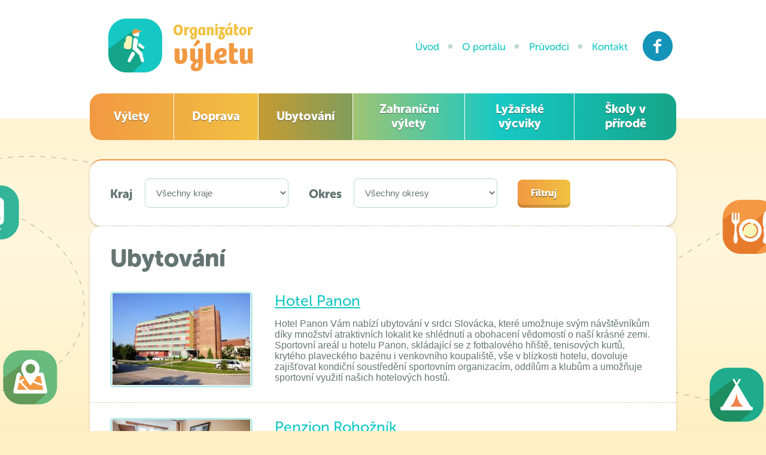

--- FILE ---
content_type: text/html; charset=UTF-8
request_url: https://www.organizatorvyletu.cz/ubytovani
body_size: 5398
content:
<!DOCTYPE html>
<!--[if lte IE 8]><html lang="cs" class="ie8"><![endif]-->
<!--[if (gt IE 8)|!(IE)]><!--><html lang="cs"><!--<![endif]-->

<head>
	<base href="https://www.organizatorvyletu.cz/">
	<meta charset="utf-8">
	<meta name="author" content="AITOM Group s.r.o.; https://www.aitom.cz; mailto:info(@)aitom.cz">
	<meta name="language" content="cs">
	<meta name="description" content="Zorganizovali jste školní výlet, jen ještě hledáte ubytování? Podívejte se, jaké máte možnosti v dané lokalitě.">
	<meta name="keywords" content="kam na školní výlet">
	<meta name="copyright" content="2014 © Organizátor výletu">
	<meta name="robots" content="index,follow">
	<meta name="google-site-verification" content="qnQZawhb69RWZo__I4drJjVFeL7axHQO-tsP_SFqPdQ" />

	<title>Kde se ubytovat při školním výletu? - Vyhledejte si nejvhodnější školní výlet</title>
	
			<link rel="shortcut icon" href="tpl/web/images/favicon.ico?2">
	
	<link rel="stylesheet" href="tpl/web/css/normalize.css" media="all">
	<link rel="stylesheet" href="tpl/web/css/style.css?2" media="all">
	<link rel="stylesheet" href="tpl/web/css/print.css?2" media="print">
	<!--[if lte IE 8]>
		<link rel="stylesheet" href="tpl/web/css/style-ie8.css?2" media="screen">
		<script src="tpl/web/js/selectivizr-min.js"></script>
		<script src="http://html5shiv.googlecode.com/svn/trunk/html5.js"></script>
	<![endif]-->
	<!--[if lte IE 7]>
		<script src="http://ie7-js.googlecode.com/svn/version/2.1(beta4)/IE8.js"></script>
	<![endif]-->

	
	<link rel="stylesheet" href="https://www.organizatorvyletu.cz/core/csscore.php?isFrontend">
						<link rel="stylesheet" href="aitom/moduly/Reference/css/fe.css">
					<link rel="stylesheet" href="aitom/moduly/Rotator/css/feBox.css">
			
		<script src="tpl/web/js/jquery-1.10.2.min.js"></script>

	
		<script>
		  /* <![CDATA[ */
				var phpexport_never_ever_touch_it = ""; //"{$jsdataexport}";
		  /* ]]> */
		</script>
	

	<script src="https://www.organizatorvyletu.cz/core/phpexport.php?exid=2558764"></script>

	<script src="https://www.organizatorvyletu.cz/core/jscore.php?isFrontend"></script>
						<script src="aitom/moduly/Reference/js/fe.js"></script>
					<script src="aitom/moduly/Rotator/js/jquery.rotator.js"></script>
						<script src="tpl/web/js/default.js"></script>
	<script type="text/javascript" src="//use.typekit.net/wkn5xkl.js"></script>
	<script type="text/javascript">try{Typekit.load();}catch(e){}</script>
</head>

<body  class="layRefs">

	
	<div id="jq_msg_cont" class="aitomMessages" onclick="system.eraseMessages(this);">
	<div class="jq_msg_queue">
			</div>
</div>

	<div id="container">
		<header id="header" class="pageHeader">
	<div class="pageBlock clearfix">
		<a href="https://www.organizatorvyletu.cz/" id="logotype" title="Organizátor výletu">
			<img src="tpl/web/images/logotype.png" alt="Organizátor výletu">
		</a>
		<!--
		<div class="msmt">
			<span>Záštitu nad portálem udělilo</span>
			<a href="http://www.msmt.cz/" title="Ministerstvo školství mládeže a tělovýchovy">
				<img src="tpl/web/images/msmt-logo.png" alt="Ministerstvo školství mládeže a tělovýchovy">
			</a>
		</div>
		-->

		<nav class="navMain">
	<ul>
				<li class=" ">
			<a href="https://www.organizatorvyletu.cz/">
				Úvod
							</a>
		</li>
				<li class=" ">
			<a href="https://www.organizatorvyletu.cz/o-portalu">
				O portálu
							</a>
		</li>
				<li class=" ">
			<a href="https://www.organizatorvyletu.cz/pruvodce">
				Průvodci
							</a>
		</li>
				<li class=" ">
			<a href="https://www.organizatorvyletu.cz/kontakt">
				Kontakt
							</a>
		</li>
				<li class="mc-fb external ">
			<a href="https://www.facebook.com/organizatorskolnihovyletu">
				Facebook
									<span class="sp fb external"></span>
							</a>
		</li>
			</ul>
</nav>
			<nav class="navRefs">
	<ul>
					<li class=""><a href="https://www.organizatorvyletu.cz/vylety" title="Zobrazit položku v této kategorii">Výlety</a></li>
					<li class=""><a href="https://www.organizatorvyletu.cz/doprava" title="Zobrazit položku v této kategorii">Doprava</a></li>
					<li class="selected"><a href="https://www.organizatorvyletu.cz/ubytovani" title="Zobrazit položku v této kategorii">Ubytování</a></li>
					<li class=""><a href="https://www.organizatorvyletu.cz/zahranicni-vylety" title="Zobrazit položku v této kategorii">Zahraniční výlety</a></li>
					<li class=""><a href="https://www.organizatorvyletu.cz/lyzarske-vycviky" title="Zobrazit položku v této kategorii">Lyžařské výcviky</a></li>
					<li class=""><a href="https://www.organizatorvyletu.cz/skoly-v-prirode" title="Zobrazit položku v této kategorii">Školy v přírodě</a></li>
			</ul>
</nav>

	</div>
</header>
		<div id="content" class="pageContent">
	<div class="pageBlock clearfix">
				<div id="main" class="pageContentMain" role="main">
																									<div class="pageContentBox header sepB">
	<div id="tripOrganizer-list-filter" class="frmTof clearfix">
				<form action="" method="post" id="jq_filter_form">
												<div class="selectHolder">
						<h3>Kraj</h3>
						<select name="to_filter_regions[]" class="jq_filter_region">
							<option value="">Všechny kraje</option>
															<option value="1">Hlavní město Praha</option>
															<option value="2">Středočeský kraj</option>
															<option value="3">Jihočeský kraj</option>
															<option value="4">Plzeňský kraj</option>
															<option value="5">Karlovarský kraj</option>
															<option value="6">Ústecký kraj</option>
															<option value="7">Liberecký kraj</option>
															<option value="8">Královéhradecký kraj</option>
															<option value="9">Pardubický kraj</option>
															<option value="10">Vysočina</option>
															<option value="11">Jihomoravský kraj</option>
															<option value="12">Olomoucký kraj</option>
															<option value="13">Zlínský kraj</option>
															<option value="14">Moravskoslezský kraj</option>
													</select>
					</div>
				
									<div class="selectHolder">
						<h3>Okres</h3>
						<select name="to_filter_districts[]" class="jq_filter_district">
							<option value="">Všechny okresy</option>
															<option value="1">Hlavní město Praha</option>
															<option value="2">Benešov</option>
															<option value="3">Beroun</option>
															<option value="4">Kladno</option>
															<option value="5">Kolín</option>
															<option value="6">Kutná Hora</option>
															<option value="7">Mělník</option>
															<option value="8">Mladá Boleslav</option>
															<option value="9">Nymburk</option>
															<option value="10">Praha-východ</option>
															<option value="11">Praha-západ</option>
															<option value="12">Příbram</option>
															<option value="13">Rakovník</option>
															<option value="14">České Budějovice</option>
															<option value="15">Český Krumlov</option>
															<option value="16">Jindřichův Hradec</option>
															<option value="17">Písek</option>
															<option value="18">Prachatice</option>
															<option value="19">Strakonice</option>
															<option value="20">Tábor</option>
															<option value="21">Domažlice</option>
															<option value="22">Klatovy</option>
															<option value="23">Plzeň-město</option>
															<option value="24">Plzeň-jih</option>
															<option value="25">Plzeň-sever</option>
															<option value="26">Rokycany</option>
															<option value="27">Tachov</option>
															<option value="28">Cheb</option>
															<option value="29">Karlovy Vary</option>
															<option value="30">Sokolov</option>
															<option value="31">Děčín</option>
															<option value="32">Chomutov</option>
															<option value="33">Litoměřice</option>
															<option value="34">Louny</option>
															<option value="35">Most</option>
															<option value="36">Teplice</option>
															<option value="37">Ústí nad Labem</option>
															<option value="38">Česká Lípa</option>
															<option value="39">Jablonec nad Nisou</option>
															<option value="40">Liberec</option>
															<option value="41">Semily</option>
															<option value="42">Hradec Králové</option>
															<option value="43">Jičín</option>
															<option value="44">Náchod</option>
															<option value="45">Rychnov nad Kněžnou</option>
															<option value="46">Trutnov</option>
															<option value="47">Chrudim</option>
															<option value="48">Pardubice</option>
															<option value="49">Svitavy</option>
															<option value="50">Ústí nad Orlicí</option>
															<option value="51">Havlíčkův Brod</option>
															<option value="52">Jihlava</option>
															<option value="53">Pelhřimov</option>
															<option value="54">Třebíč</option>
															<option value="55">Žďár nad Sázavou</option>
															<option value="56">Blansko</option>
															<option value="57">Brno-město</option>
															<option value="58">Brno-venkov</option>
															<option value="59">Břeclav</option>
															<option value="60">Hodonín</option>
															<option value="61">Vyškov</option>
															<option value="62">Znojmo</option>
															<option value="63">Jeseník</option>
															<option value="64">Olomouc</option>
															<option value="65">Prostějov</option>
															<option value="66">Přerov</option>
															<option value="67">Šumperk</option>
															<option value="68">Kroměříž</option>
															<option value="69">Uherské Hradiště</option>
															<option value="70">Vsetín</option>
															<option value="71">Zlín</option>
															<option value="72">Bruntál</option>
															<option value="73">Frýdek-Místek</option>
															<option value="74">Karviná</option>
															<option value="75">Nový Jičín</option>
															<option value="76">Opava</option>
															<option value="77">Ostrava-město</option>
													</select>
					</div>
							
			<div class="btnHolder ">
				<input type="hidden" name="filter" value="1">
				<input type="submit" value="Filtruj" class="btn">
			</div>
		</form>
	</div>
</div>

<div class="pageContentBox main listRefs aitListItems sepB">
	<h1>Ubytování</h1>

	
					<div class="listItem clearfix">
				<a href="https://www.organizatorvyletu.cz/ubytovani/hotel-panon" class="img" title="Detail položky">
											<img src="image.php?id=4228&width=230" alt="Hotel Panon">
									</a>
				<div class="content">
					<h2><a href="https://www.organizatorvyletu.cz/ubytovani/hotel-panon" title="Detail položky">Hotel Panon</a></h2>
					<div class="desc"><p>Hotel Panon Vám nabízí ubytování v srdci Slovácka, které umožnuje svým návštěvníkům díky množství atraktivních lokalit ke shlédnutí a obohacení vědomostí o naší krásné zemi. Sportovní areál u hotelu Panon, skládající se z fotbalového hřiště, tenisových kurtů, krytého plaveckého bazénu i venkovního koupaliště, vše v blízkosti hotelu, dovoluje zajišťovat kondiční soustředění sportovním organizacím, oddílům a klubům a umožňuje sportovní využití našich hotelových hostů.</p></div>
				</div>
			</div><!-- end .listItem -->
					<div class="listItem clearfix">
				<a href="https://www.organizatorvyletu.cz/ubytovani/penzion-rohoznik-levne-ubytovani-pro-skoly-praha" class="img" title="Detail položky">
											<img src="image.php?id=4150&width=230" alt="Penzion Rohožník">
									</a>
				<div class="content">
					<h2><a href="https://www.organizatorvyletu.cz/ubytovani/penzion-rohoznik-levne-ubytovani-pro-skoly-praha" title="Detail položky">Penzion Rohožník</a></h2>
					<div class="desc"><p>Náš penzion nabízí komfortní a zároveň levné ubytování v Praze. Nabízíme výhodné ubytování v Praze, které je vhodné pro jednotlivce, turisty, velké skupinové zájezdy, pro nejrůznější firemní akce a firemní zaměstnance, rodinná setkání atp. Penzion Rohožník má 37 různorodých pokojů a apartmánů. K dispozici jsou jedno až pěti lůžkové, prostorné apartmány, z nichž každý disponuje balkonem a vlastním sociálním zařízením. Některé apartmány mají k dispozici také kuchyňku. Každá kuchyň je vybavená lednicí, mikrovlnkou a rychlovarnou konvicí. Všechny pokoje disponují TV s kabelovou televizí a Wi-Fi.</p></div>
				</div>
			</div><!-- end .listItem -->
					<div class="listItem clearfix">
				<a href="https://www.organizatorvyletu.cz/ubytovani/hostel-vsup-levne-ubytovani-pro-skoly-praha" class="img" title="Detail položky">
											<img src="image.php?id=4144&width=230" alt="Hostel Mikoláše Alše">
									</a>
				<div class="content">
					<h2><a href="https://www.organizatorvyletu.cz/ubytovani/hostel-vsup-levne-ubytovani-pro-skoly-praha" title="Detail položky">Hostel Mikoláše Alše</a></h2>
					<div class="desc"><p><strong>Celková kapacita hostelu je 34 pokojů</strong>. Hostel se nachází na „Letné“ v bezprostřední blízkosti centra Prahy mezi dvěma stanicemi metra a s výbornou dopravní dostupností jak do centra, tak i na periferii města. K Pražskému hradu je to pěšky 30 minut.&nbsp;</p></div>
				</div>
			</div><!-- end .listItem -->
					<div class="listItem clearfix">
				<a href="https://www.organizatorvyletu.cz/ubytovani/koleje-a-menza-czu-v-praze" class="img" title="Detail položky">
											<img src="tpl/web/images/no-image.png" alt="Koleje a menza ČZU v Praze">
									</a>
				<div class="content">
					<h2><a href="https://www.organizatorvyletu.cz/ubytovani/koleje-a-menza-czu-v-praze" title="Detail položky">Koleje a menza ČZU v Praze</a></h2>
					<div class="desc"><p>V rámci kampusu ČZU se mohou hosté ubytovat na čtyřech kolejích - Kolej A, Kolej BCD, Kolej EFG a Kolej JIH. Ubytovat na kolejích se lze celoročně na hotelových pokojích.</p></div>
				</div>
			</div><!-- end .listItem -->
					<div class="listItem clearfix">
				<a href="https://www.organizatorvyletu.cz/ubytovani/lc-hotel-levne-ubytovani-pro-skoly-ostrava" class="img" title="Detail položky">
											<img src="image.php?id=4140&width=230" alt="Lowcost Hotel Ostrava">
									</a>
				<div class="content">
					<h2><a href="https://www.organizatorvyletu.cz/ubytovani/lc-hotel-levne-ubytovani-pro-skoly-ostrava" title="Detail položky">Lowcost Hotel Ostrava</a></h2>
					<div class="desc"><p>Lowcost Hotel Ostrava nabízí celkem až <strong>228 lůžek</strong>. Ve spolupráci se Studentskou rezidenci Vista jsme tento počet schopni dále výrazně navýšit (v letních měsících až na 700 osob). Nabízíme širokou paletu kategorií ubytování a rádi Vám zajistíme kompletní ubytovací servis od 4 hvězdičkového hotelu pro čestné hosty až po levné, ale příjemné, ubytování pro organizátory. Vše u nás naleznete pod jednou střechou.</p></div>
				</div>
			</div><!-- end .listItem -->
			</div><!-- end .reference -->

<div class="pageContentBox">
	<div class="paginator clearfix">
		<span class="paginator_body">
			
					<strong class="paginator_page_number">1</strong>
		
																<a href="/ubytovani?page=2" class="jq_pagi_page_change" jq_pagi_ident="page" jq_pagi_new_page="2">2</a>
																<a href="/ubytovani?page=3" class="jq_pagi_page_change" jq_pagi_ident="page" jq_pagi_new_page="3">3</a>
																<a href="/ubytovani?page=4" class="jq_pagi_page_change" jq_pagi_ident="page" jq_pagi_new_page="4">4</a>
										...							<a href="/ubytovani?page=16" class="jq_pagi_page_change" jq_pagi_ident="page" jq_pagi_new_page="16">16</a>
										<a href="/ubytovani?page=2" class="paginator_link jq_pagi_page_change arr1r" jq_pagi_ident="page" jq_pagi_new_page="2">&gt;</a>
			<a href="/ubytovani?page=16" class="paginator_link jq_pagi_page_change arr2r" jq_pagi_ident="page" jq_pagi_new_page="16">&gt;&gt;</a>
			</span>

	</div>
</div>
															
			
		</div>

			</div>
</div>

		<footer id="footer" class="pageFooter">
	<div class="pageBlock clearfix">
		<div class="copyright">
			2014 © Organizátor výletu
		</div>

				<div class="navFooter">
			
						<a href="https://www.organizatorvyletu.cz/obchodni-podminky" >Obchodní podmínky</a>
						


		</div>
		
		<div class="author">
			<span href="https://www.aitom.cz/" title="www.aitom.cz">
				<span class="aitom">Webdesign AITOM</span>
				<span class="ico-aitom"><!--ico--></span>
			</span>
		</div>

				<div class="footLinks"><p><span class="CmCaReT" style="display: none;">�</span></p></div>
			</div>
</footer>
	</div>

	
	
			<script>
  (function(i,s,o,g,r,a,m){i['GoogleAnalyticsObject']=r;i[r]=i[r]||function(){
  (i[r].q=i[r].q||[]).push(arguments)},i[r].l=1*new Date();a=s.createElement(o),
  m=s.getElementsByTagName(o)[0];a.async=1;a.src=g;m.parentNode.insertBefore(a,m)
  })(window,document,'script','//www.google-analytics.com/analytics.js','ga');

  ga('create', 'UA-51760282-1', 'auto');
  ga('send', 'pageview');

</script>
	
</body>
</html>


--- FILE ---
content_type: text/html; charset=UTF-8
request_url: https://www.organizatorvyletu.cz/core/phpexport.php?exid=2558764
body_size: 1620
content:
if(phpexport_never_ever_touch_it=='') phpexport_never_ever_touch_it = '{\"aitom_flash_id\":\"c41c942a6ffcfce028c7e60acee3bf1e2c32ca15\",\"moduleId\":1,\"address\":{\"AJAX_FE\":29,\"AJAX_BE\":26,\"FRONTEND\":28,\"BACKEND\":27,\"mode\":28,\"path\":[{\"id_mutation\":1,\"id_menu\":1,\"id_language\":1,\"id_layout\":1,\"id_redirect\":null,\"time\":1257110498,\"name\":\"\\u00davod\",\"heading\":\"\",\"name_seo\":\"uvod\",\"name_seo_self\":1,\"type\":1,\"param\":\"\",\"state\":0,\"seo_title\":\"Vyhledejte si nejvhodn\\u011bj\\u0161\\u00ed \\u0161koln\\u00ed v\\u00fdlet\",\"seo_keywords\":\"kam na \\u0161koln\\u00ed v\\u00fdlet\",\"seo_desc\":\"Pl\\u00e1nujete \\u0161koln\\u00ed v\\u00fdlet, ly\\u017ea\\u0159sk\\u00fd v\\u00fdcvik \\u010di \\u0161kolu v p\\u0159\\u00edrod\\u011b, ale je\\u0161t\\u011b nem\\u00e1te p\\u0159edstavu, kam vyrazit? Rozhl\\u00e9dn\\u011bte se u n\\u00e1s a usnadn\\u011bte si organizaci v\\u00fdletu.\",\"menu_class\":\"\",\"footer\":\"\",\"parent\":null,\"id_struct\":1,\"lft\":1,\"rgt\":10,\"depth\":0,\"address\":\"https:\\/\\/www.organizatorvyletu.cz\\/\",\"moduleMode\":0},{\"id_mutation\":1,\"id_menu\":1,\"id_language\":1,\"id_layout\":1,\"id_redirect\":null,\"time\":1257110498,\"name\":\"Ubytov\\u00e1n\\u00ed\",\"heading\":\"\",\"name_seo\":\"uvod\",\"name_seo_self\":1,\"type\":1,\"param\":\"\",\"state\":0,\"seo_title\":\"Vyhledejte si nejvhodn\\u011bj\\u0161\\u00ed \\u0161koln\\u00ed v\\u00fdlet\",\"seo_keywords\":\"kam na \\u0161koln\\u00ed v\\u00fdlet\",\"seo_desc\":\"Pl\\u00e1nujete \\u0161koln\\u00ed v\\u00fdlet, ly\\u017ea\\u0159sk\\u00fd v\\u00fdcvik \\u010di \\u0161kolu v p\\u0159\\u00edrod\\u011b, ale je\\u0161t\\u011b nem\\u00e1te p\\u0159edstavu, kam vyrazit? Rozhl\\u00e9dn\\u011bte se u n\\u00e1s a usnadn\\u011bte si organizaci v\\u00fdletu.\",\"menu_class\":\"\",\"footer\":\"\",\"parent\":null,\"id_struct\":1,\"lft\":1,\"rgt\":10,\"depth\":0,\"address\":\"https:\\/\\/www.organizatorvyletu.cz\\/\",\"moduleMode\":0,\"url\":\"ubytovani\",\"user_added\":true}],\"url\":\"ubytovani\",\"url_original\":\"\",\"last_original_index\":0,\"base\":\"https:\\/\\/www.organizatorvyletu.cz\\/\",\"root\":\"aitom\\/\",\"pagedata\":{\"id_mutation\":1,\"id_menu\":1,\"id_language\":1,\"id_layout\":1,\"id_redirect\":null,\"time\":1257110498,\"name\":\"Ubytov\\u00e1n\\u00ed\",\"heading\":\"\",\"name_seo\":\"uvod\",\"name_seo_self\":1,\"type\":1,\"param\":\"\",\"state\":0,\"seo_title\":\"Vyhledejte si nejvhodn\\u011bj\\u0161\\u00ed \\u0161koln\\u00ed v\\u00fdlet\",\"seo_keywords\":\"kam na \\u0161koln\\u00ed v\\u00fdlet\",\"seo_desc\":\"Pl\\u00e1nujete \\u0161koln\\u00ed v\\u00fdlet, ly\\u017ea\\u0159sk\\u00fd v\\u00fdcvik \\u010di \\u0161kolu v p\\u0159\\u00edrod\\u011b, ale je\\u0161t\\u011b nem\\u00e1te p\\u0159edstavu, kam vyrazit? Rozhl\\u00e9dn\\u011bte se u n\\u00e1s a usnadn\\u011bte si organizaci v\\u00fdletu.\",\"menu_class\":\"\",\"footer\":\"\",\"parent\":null,\"id_struct\":1,\"lft\":1,\"rgt\":10,\"depth\":0,\"address\":\"https:\\/\\/www.organizatorvyletu.cz\\/\",\"moduleMode\":0,\"url\":\"ubytovani\",\"user_added\":true},\"params\":[\"ubytovani\"],\"seo_title\":\"Kde se ubytovat p\\u0159i \\u0161koln\\u00edm v\\u00fdletu? - Vyhledejte si nejvhodn\\u011bj\\u0161\\u00ed \\u0161koln\\u00ed v\\u00fdlet\",\"seo_desc\":\"Zorganizovali jste \\u0161koln\\u00ed v\\u00fdlet, jen je\\u0161t\\u011b hled\\u00e1te ubytov\\u00e1n\\u00ed? Pod\\u00edvejte se, jak\\u00e9 m\\u00e1te mo\\u017enosti v dan\\u00e9 lokalit\\u011b.\",\"seo_keywords\":\"kam na \\u0161koln\\u00ed v\\u00fdlet\",\"mode_base\":\"https:\\/\\/www.organizatorvyletu.cz\\/\"},\"config\":{\"wysiwyg_classes\":false,\"wysiwyg_css\":\"tpl\\/web\\/css\\/wysiwyg.css?1\",\"404_redirect\":false,\"gogle_analytics\":\"\"},\"lang\":{\"langdata\":{\"id_language\":1,\"name\":\"\\u010ce\\u0161tina\",\"abbr\":\"cs\",\"orig_abbr\":\"cs\",\"file\":\"cs.lang\",\"active\":1,\"default_be\":1,\"default_fe\":1,\"rank\":1,\"admin\":1,\"locale\":\"cs_CZ.utf8\"},\"id\":1,\"trans\":{\"sysClose\":\"Zav\\u0159\\u00edt\",\"sysMsgCloseAll\":\"Zav\\u0159\\u00edt v\\u0161e\",\"sysMsgCloseMsg\":\"Zav\\u0159\\u00edt zpr\\u00e1vu\",\"sysMsgDetaily\":\"Detaily\",\"sysMsgFromOld\":\"P\\u0159eneseno z p\\u0159edchoz\\u00ed str\\u00e1nky\",\"sysMsgShowAll\":\"Zobrazit zpr\\u00e1vy\",\"sysMsgSkryt\":\"Minimalizovat zpr\\u00e1vu\",\"sysMsgSkrytAll\":\"Minimalizovat v\\u0161e\",\"sysMsgZobrazit\":\"Zobrazit zpr\\u00e1vu\",\"sysSearch\":\"Hledat\",\"sysSearchEmpty\":\"Litujeme, ale nebyly nalezeny \\u017e\\u00e1dn\\u00e9 v\\u00fdskyty.\",\"sysSearchOccur\":\"v\\u00fdskyt\\u016f\",\"sysSearchResults\":\"Vyps\\u00e1no je prvn\\u00edch 50 nejrelevantn\\u011bj\\u0161\\u00edch v\\u00fdsledk\\u016f.\",\"sysSearchShort\":\"Hledan\\u00fd text mus\\u00ed b\\u00fdt alespo\\u0148 ** znaky dlouh\\u00fd\",\"sysSearchTerm\":\"Hledan\\u00fd v\\u00fdraz\"}},\"messages\":{\"MSG\":1,\"OK\":4,\"WARNING\":3,\"ERROR\":2,\"msg_template\":\"<div class=\\\"aitomMsg  *+*TYPE*+*\\\">\\n\\t*+*TEXT*+*\\n<\\/div>\",\"callback\":\"\",\"target\":\"\"},\"DEBUG\":false,\"post_hash\":\"9xXHc77wW\",\"control_hash1\":\"da39a3ee5e6b4b0d3255bfef95601890afd80709\",\"control_hash2\":\"hd3c9chu63nh9j8gtatknn9b80\",\"control_hash3\":\"b428bf40662cad8bc39a6ab92fa2fd45fbd9206b\"}';

--- FILE ---
content_type: text/css
request_url: https://www.organizatorvyletu.cz/tpl/web/css/normalize.css
body_size: 2689
content:
/**
 *	CSS Document - Normalize
 *	author:	ondrej.frinta(@)aitom.cz
 */

/* BODY -----------------------------------------------------------------*/

* {
	margin: 0;
	padding: 0;
}
body {
	color: #000;
	font-family: sans-serif;
	font-size: small;
	text-align: left;
	background: #fff;
}
/* TAGS -----------------------------------------------------------------*/

h1 {
	font-size: 200%;
	line-height: 120%;
	margin: 0 0 0.6em;
}
h2 {
	font-size: 160%;
}
h3 {
	font-size: 140%;
}
h4 {
	font-size: 110%;
}
h5,
h6 {
	font-size: 100%;
}
hr {
	background-color: #ddd;
	border: 0 solid #ddd;
	color: #ddd;
	height: 1px;
	margin: 1.5em 0;
}
a {
	color: #0056f4;
}
a:hover {
	color:#000;
}
img,
a img {
	border: 0;
	text-decoration: none;
}
table {
	border-collapse: collapse;
}
small {
	font-size: 85%;
}
strong,
b {
	font-weight: bold;
}
nav > ul {
	list-style:none;
}


/* form assets */
textarea,
input,
button,
select {
	font-family: Arial, Helvetica, sans-serif;
	font-size: 15px;
	color: #555;
}
button,
input[type="submit"] {
	cursor: pointer;
	font-size: 16px;
}
input[type=file] {
	font-size:13px;
}

textarea,
input[type=text],
input[type=password],
select {
	color: #657672;
	padding: 8px 10px 9px;
	border: 1px solid #b9d7d7;
	background: #fff;
	border-radius: 8px;
}
textarea:focus,
input[type=text]:focus,
input[type=password]:focus,
select:focus {
	color: #222;
	border: 1px solid #efcc78;
	box-shadow: 0 0 2px #ffcc00;
	outline: none;
}
select {
	padding: 9px;
	font-size:14px;
}


/* HELPER CLASSES -------------------------------------------------------------*/

.clear {
	clear: both;
	height: 1px;
	display: block;
	margin: -1px 0 0;
	padding: 0px;
	overflow: hidden;
	font-size: 1px;
	line-height: 1px;
}
.clearfix:before,
.clearfix:after {
	content: " ";
	display: table;
}
.clearfix:after {
	clear: both;
}
.clearfix {
	*zoom: 1;
}
.clear-l {
	clear: left;
}
.clear-r {
	clear: right;
}
.float-l {
	float: left;
}
.float-r {
	float: right;
}
.hidden {
	display: none;
}
.invisible {
	visibility: hidden;
}
span.red {
	color: #bb0000;
	font-weight: bold;
}

/* Text Content */
.textContent h2,
.textContent h3 {
	line-height: 120%;
}
.textContent h2 {
	margin: 1em 0 .7em;
}
.textContent h3 {
	margin: 1em 0 .7em;
}
.textContent small {
	font-size: 85%;
}
.textContent p {
	margin-bottom: 0.8em;
	line-height: 150%;
}
.textContent p.perex {
	font-size: 125%;
}
.textContent ol,
.textContent ul {
	margin: 1em 0 1.2em 30px;
	line-height: 140%;
}
.textContent ol > li,
.textContent ul > li {
	margin: 0.4em 0;
}
.textContent table,
.table {
	font-size: 93%;
	box-shadow: 0px 1px 5px rgba(0, 0, 0, 0.1);
	margin: 0 0 1.2em;
}
.textContent table th,
.table th,
.textContent table td,
.table td {
	border: 1px solid #ccc;
	padding: 0.5em 0.8em;
	text-align: left;
}
.textContent table th,
.table th {
	color: #FFF;
	background: #75315E;
	border-color: #501E3F;
	border-bottom-width: 2px;
	padding: 0.65em 0.8em;
	white-space: nowrap;
}
.textContent hr {
	background-color: #ddd;
	border: 0 solid #ddd;
	color: #ddd;
	height: 1px;
	margin: 1.5em 0;
}
/* Table form */

.tableForm td {
	padding: 6px 0;
}
.tableForm th {
	text-align: left;
	padding: 3px 14px 3px 0;
}

/* No item */
p.noItems,
p.noItem {
	padding: 2em 0;
	font-style: italic;
	text-align:center;
}
td.noItems,
td.noItems {
	padding: 1em 0;
	text-align: center;
	font-style: italic;
}

/* FORM */
.aitForm .formRow:before,
.aitForm .formRow:after {
	content: " ";
	display: table;
}
.aitForm .formRow:after {
	clear: both;
}
.aitForm .formRow  {
	*zoom: 1;
	margin-bottom:22px;
}
.aitForm label.required:after {
	content:"*";
	position:relative;
	color:#DD0000;
	font-size:1.2em;
}
.aitForm label {
	float:left;
	width:130px;
	font-size:112%;
	margin:0.4em 15px 0 0;
}
.aitForm .formControls {
	margin:0 0 0 145px;
	padding-right:22px;
}
.aitForm .formControls input[type=text],
.aitForm .formControls textarea {
	width:100%;
}
.aitForm .formControls.btnHolder {
	margin-top:20px;
	text-align:center;
}
.aitForm .formHelpFull {
	margin:0.4em 0 0;
	font-family:Arial, sans-serif;
	font-style:italic;
	display:block;
	font-size:75%;
	color:#666;
}
.aitForm .infoRequire {
	color:#666;
	font-size:87%;
}


/* AITOM ASSETS CLASSES --------------------------------------------------------------*/

/* Zprávy AITOMu */
.aitomMessages {
	position: fixed;
	top: -1px;
	left: 50%;
	width: 800px;
	margin-left: -400px;
	cursor: pointer;
	z-index: 10;
	font-family:Arial, sans-serif;
	font-size:14px;
}
.aitomMessages .aitomMsgWrap {
	padding: 10px 15px 10px 15px;
	background-color: #fff;
	background-color: rgba(255, 255, 255, 0.9);
	border: 1px solid #ddd;
	border-radius: 0 0 10px 10px;
	box-shadow:0 0 6px rgba(0,0,0,0.3);
}
.aitomMessages .aitomMsgWrap:after {
	display: block;
	margin-top: 10px;
	font-size: 0.9em;
	text-align: center;
	content: '× zavřít';
	text-decoration:underline;
}
.aitomMessages .aitomMsg {
	margin: 0px 0px 5px 0px;
	padding: 8px 12px 10px 12px;
	background-color: #eeeeee;
	border: 1px solid #D0D0D0;
	color: #000000;
}
.aitomMessages .aitomMsg:last-child {
	margin-bottom: 0;
}

.aitomMsg.aitomMsg-ok      { background-color:#44ae44; border-color:#097609; color:#ffffff; }
.aitomMsg.aitomMsg-warning { background-color:#F7D931; border-color:#C0A71D; color:#7b4601; }
.aitomMsg.aitomMsg-error   { background-color:#d33d33; border-color:#900900; color:#ffffff; }

/* Search result */

#searchResult .srTerm {
	margin-bottom: 1em;
	color: #111;
	font-size: 105%;
}
#searchResult .srItem {
	margin-bottom: 1em;
}
#searchResult .srItem .srHits {
	font-size: 85%;
	color: #666;
	padding-top: 2px;
}
#searchResult .srItem .sep {
	color: #aaa;
	font-weight: bold;
	margin: 0 2px;
}

/* Page nav */
.paginator {
	display: table;
	text-align: center;
	margin: 0 auto;
	border: 1px solid #d4c9a6;
	border-radius: 6px;
	overflow: hidden;
}
.paginator a,
.paginator strong {
	position: relative;
	float: left;
	width: 44px;
	font-size: 16px;
	line-height: 100%;
	padding: 0.8em 0;
	margin: 0 0 0 -1px;
	min-width: 12px;
	text-decoration: none;
	color: #a6925a;
	background: #fff;
	border-left: 1px solid #d4c9a6;
	text-align: center;
}
.paginator a:hover {
	color: #89753e;
	background: #fff6de;
}
.paginator strong {
	background: #ffefc2;
	font-weight: normal;
	text-decoration: none;
	cursor: default;
}

.paginator .arr1l,
.paginator .arr2l,
.paginator .arr1r,
.paginator .arr2r {
	overflow: hidden;
	text-indent: 100px;
}
.paginator .arr1l:after,
.paginator .arr2l:after,
.paginator .arr1r:after,
.paginator .arr2r:after {
	content: " ";
	position: absolute;
	top: 50%;
	left: 50%;
	width: 10px;
	height: 16px;
	margin: -8px 0 0 -5px;
	background: url(../images/sprite.png) 0 -103px no-repeat;
}
.paginator .arr2l:after,
.paginator .arr2r:after {width:20px; margin-left: -10px;}
.paginator .arr1r:after,
.paginator .arr2r:after {background-position: 0 -119px;}

/* SIMPLE ITEM LISTS ------------------------------------------------------------*/

/*--- Default list item ---*/
.list .itemDef {
	margin-bottom: 1.5em;
}

.itemDetail .img,
.list .itemDef .img {
	float: left;
	border: 1px solid #ddd;
	overflow: hidden;
	background: #fff;
	margin: 0 0 20px 30px;
	background: rgba(255, 255, 255, 0.6);
}
.list .itemDef .img img {
	display:block;
}

.itemDetail .img:hover,
.list .itemDef a.img:hover {
	box-shadow:0 1px 5px rgba(0,0,0,0.25);
}
.list .itemDef .img > img {
	max-height: 150px;
	vertical-align: middle;
}

.list .itemDef .content {}
.list .itemDef .title {
	font-size: 133%;
	margin-bottom: 0.7em;
}

.itemDetail .img {
	float: right;
	width: auto;
	height: auto;
}
.itemDetail .img > img {
	display: block;
}
/* info */
.itemDetail .info,
.list .itemDef .info {
	color: #999;
	font-size: 87%;
	margin: 0 0 0.3em;
}
.itemDetail .info {
	margin-bottom: 0.6em;
}
/* desc */
.list .itemDef .desc {
	line-height:140%;
}

/*--- Photo list ---*/
.photoList .itemPhoto {
	position: relative;
	float: left;
	width: 198px;
	height: 200px;
	margin: 10px;
	overflow: hidden;
	background:#fff;
	padding:6px;
	box-shadow:1px 0 6px rgba(0,0,0,0.18);
	text-align: center;
}
.photoList .itemPhoto:hover {
	opacity:0.85;
}
.photoList .itemPhoto:hover a {
	color:#000;
}
.photoList .itemPhoto .img {
	display:table-cell;
	width: 198px;
	height: 160px;
	text-align: center;
	vertical-align:middle;
	overflow:hidden;
}
.photoList .itemPhoto .img > img {
	max-height:160px;
	max-width:198px;
}
.photoList .itemPhoto > .label {
	position:relative;
	display:block;
	height:40px;
	font-size:100%;
	font-weight:normal;
	overflow:hidden;
}
.photoList .itemPhoto > .label > a {
	display:table-cell;
	width:198px;
	height:40px;
	vertical-align:middle;
	text-decoration:none;
}

/* MEDIA QUERIES ------------------------------------------------------*/

/* DEBUG --------------------------------------------------------------*/
/* TRACE */
.trace {
	position: relative;
	background: #000;
	color: #0C0;
	font-size: 12px;
	height: 16px;
	overflow: hidden;
	text-align: left;
	padding: 2px 8px;
	z-index: 2;
	min-width: 400px;
}
.trace.open {
	height: auto;
}
.traceShowHide {
	position: absolute;
	right: 0;
	top: 0;
	width: 96px;
	height: 100%;
	line-height: 20px;
	vertical-align: middle;
	text-align: center;
	text-decoration: underline;
	cursor: pointer;
	font-weight: bold;
}
.traceShowHide:hover {
	color: #000;
	background: rgba(0, 255, 0, 0.7);
}



--- FILE ---
content_type: text/css
request_url: https://www.organizatorvyletu.cz/tpl/web/css/style.css?2
body_size: 2653
content:
/**
 * AITOM Group s.r.o., www.aitom.cz, e-mail: info(@)aitom.cz
 * CSS Document - Default style
 * author: ondrej.frinta(@)aitom.cz
 */
/* BASE ---------------------------------------------------------------------------------------- */

body {
  font-family: Arial, Helvetica, sans-serif;
  font-size: 15px;
  color: #657672;
  background: #ffefc2 url(../images/body-back.png) center top no-repeat;
  text-align: center;
}
#container {
  position: relative;
  min-width: 1000px;
}
.pageHeader,
.pageContent,
.pageFooter {
  position: relative;
}
.pageBlock {
  position: relative;
  width: 980px;
  margin: 0 auto;
  text-align: left;
}
/* TAGS ---------------------------------------------------------------------------------------- */

h1 {
  font-size: 266%;
  font-family: "MuseoSansRounded", "museo-sans-rounded", Calibri, sans-serif;
  font-weight: 900;
  color: #657672;
  margin: 0 0 0.1em;
}
h1,
h2,
h3,
h4,
h5 {
  font-family: "MuseoSansRounded", "museo-sans-rounded", Calibri, sans-serif;
}
a {
  color: #16c8c4;
}
a:hover {
  color: #f19942;
}
/* CLASSES ------------------------------------------------------------------------------------- */

a.btn {
  color: white;
}
.btn {
  display: inline-block;
  padding: 0.8em 1.4em 0.92em;
  text-align: center;
  text-decoration: none;
  color: white;
  font-family: "MuseoSansRounded", "museo-sans-rounded", Calibri, sans-serif;
  font-size: 133%;
  font-weight: 900;
  border: 0;
  outline: none;
  border-radius: 8px;
  background: #f19942;
  box-shadow: inset 0 -5px 0 rgba(0, 0, 0, 0.15);
  text-shadow: 0 1px 0 rgba(0, 0, 0, 0.75);
  background: -moz-linear-gradient(left, #f19942 0%, #f1c242 100%);
  /* FF3.6+ */
  background: -webkit-gradient(linear, left top, right top, color-stop(0%, #f19942), color-stop(100%, #f1c242));
  /* Chrome,Safari4+ */
  background: -webkit-linear-gradient(left, #f19942 0%, #f1c242 100%);
  /* Chrome10+,Safari5.1+ */
  background: -o-linear-gradient(left, #f19942 0%, #f1c242 100%);
  /* Opera 11.10+ */
  background: -ms-linear-gradient(left, #f19942 0%, #f1c242 100%);
  /* IE10+ */
  background: linear-gradient(to right, #f19942 0%, #f1c242 100%);
  /* W3C */
  filter: progid:DXImageTransform.Microsoft.gradient(startColorstr='@g1', endColorstr='@g2', GradientType=1);
  /* IE6-9 */

}
.btn:hover {
  opacity: 0.90;
  box-shadow: inset 0 -5px 0 rgba(0, 0, 0, 0.3);
}
.btn.btnYell {
  background: #cbc24c;
  background: -moz-linear-gradient(left, #ccc659 0%, #40c8ae 100%);
  /* FF3.6+ */
  background: -webkit-gradient(linear, left top, right top, color-stop(0%, #ccc659), color-stop(100%, #40c8ae));
  /* Chrome,Safari4+ */
  background: -webkit-linear-gradient(left, #ccc659 0%, #40c8ae 100%);
  /* Chrome10+,Safari5.1+ */
  background: -o-linear-gradient(left, #ccc659 0%, #40c8ae 100%);
  /* Opera 11.10+ */
  background: -ms-linear-gradient(left, #ccc659 0%, #40c8ae 100%);
  /* IE10+ */
  background: linear-gradient(to right, #ccc659 0%, #40c8ae 100%);
  /* W3C */
  filter: progid:DXImageTransform.Microsoft.gradient(startColorstr='@g1', endColorstr='@g2', GradientType=1);
  /* IE6-9 */

}
.btn.btnCyan {
  background: #16c8c4;
  background: -moz-linear-gradient(left, #15c8c4 0%, #15a68b 100%);
  /* FF3.6+ */
  background: -webkit-gradient(linear, left top, right top, color-stop(0%, #15c8c4), color-stop(100%, #15a68b));
  /* Chrome,Safari4+ */
  background: -webkit-linear-gradient(left, #15c8c4 0%, #15a68b 100%);
  /* Chrome10+,Safari5.1+ */
  background: -o-linear-gradient(left, #15c8c4 0%, #15a68b 100%);
  /* Opera 11.10+ */
  background: -ms-linear-gradient(left, #15c8c4 0%, #15a68b 100%);
  /* IE10+ */
  background: linear-gradient(to right, #15c8c4 0%, #15a68b 100%);
  /* W3C */
  filter: progid:DXImageTransform.Microsoft.gradient(startColorstr='@g1', endColorstr='@g2', GradientType=1);
  /* IE6-9 */

}
/* TEXT CONTENT */

.textContent h2 {
  font-size: 200%;
}
.textContent h2,
.textContent h3,
.textContent h4,
.textContent h5 {
  color: #16c8c4;
}
.textContent p,
.textContent ul,
.textContent ol {
  font-size: 106%;
}
.textContent p {
  line-height: 155%;
  margin-bottom: 1em;
}
.textContent a:visited {
  color: #13b1ad;
}
.textContent .hili {
  color: #f19942;
}
/* HEADER -------------------------------------------------------------------------------------- */

.pageHeader {
  z-index: 5;
  background: white;
  margin-bottom: 68px;
}
.pageHeader > .pageBlock {
  height: 198px;
}
/* Logotype */

#logotype {
  position: absolute;
  left: 31px;
  top: 31px;
}
/* MŠMT */

.pageHeader .msmt {
  position: absolute;
  left: 330px;
  top: 20px;
  width: 153px;
}
.pageHeader .msmt span {
  display: block;
  padding-bottom: 10px;
  color: #959698;
  font-size: 11px;
  text-align: center;
}
/* Main nav */

.navMain {
  position: absolute;
  right: 0;
  top: 64px;
  height: 28px;
  font-family: "MuseoSansRounded", "museo-sans-rounded", Calibri, sans-serif;
}
.navMain ul {
  list-style: none;
}
.navMain li {
  float: left;
  position: relative;
  padding: 0 5px 0 13px;
}
.navMain li:before {
  content: " ";
  position: absolute;
  left: 0;
  top: 10px;
  width: 7px;
  height: 7px;
  background: #bfd9d8;
  border-radius: 2px;
}
.navMain li:first-child {
  padding-left: 0;
}
.navMain li:first-child:before {
  display: none;
}
.navMain .selected a {
  background: #ddf3f2;
}
.navMain a {
  display: block;
  position: relative;
  font-size: 113%;
  text-decoration: none;
  height: 28px;
  padding: 0 0.6em;
  line-height: 28px;
  vertical-align: middle;
  text-align: center;
  white-space: nowrap;
  border-radius: 8px;
  transition: background 222ms;
}
.navMain a:hover {
  background: #fcebda;
}
.navMain .mc-fb {
  padding-left: 10px;
}
.navMain .mc-fb:before {
  display: none;
}
.navMain .mc-fb a {
  width: 51px;
  height: 50px;
  padding: 0;
  margin: -12px 0 0;
  overflow: hidden;
  text-indent: 100px;
  background: none;
  transition: opacity 222ms;
}
.navMain .mc-fb a > .sp {
  position: absolute;
  left: 0;
  top: 0;
}
.navMain .mc-fb a:hover {
  opacity: 0.75;
}
/* Reference Nav */

.navRefs {
  position: absolute;
  height: 78px;
  width: 100%;
  left: 0;
  bottom: -36px;
  font-family: "MuseoSansRounded", "museo-sans-rounded", Calibri, sans-serif;
  border-radius: 20px;
  overflow: hidden;
  background: #f19942;
  /* Old browsers */
  background: -moz-linear-gradient(left, #f19942 0%, #f1c242 30%, #16c8c4 70%, #15a58a 100%);
  /* FF3.6+ */
  background: -webkit-gradient(linear, left top, right top, color-stop(0%, #f19942), color-stop(30%, #f1c242), color-stop(70%, #16c8c4), color-stop(100%, #15a58a));
  /* Chrome,Safari4+ */
  background: -webkit-linear-gradient(left, #f19942 0%, #f1c242 30%, #16c8c4 70%, #15a58a 100%);
  /* Chrome10+,Safari5.1+ */
  background: -o-linear-gradient(left, #f19942 0%, #f1c242 30%, #16c8c4 70%, #15a58a 100%);
  /* Opera 11.10+ */
  background: -ms-linear-gradient(left, #f19942 0%, #f1c242 30%, #16c8c4 70%, #15a58a 100%);
  /* IE10+ */
  background: linear-gradient(to right, #f19942 0%, #f1c242 30%, #16c8c4 70%, #15a58a 100%);
  /* W3C */
  filter: progid:DXImageTransform.Microsoft.gradient(startColorstr='#f19942', endColorstr='#15a58a', GradientType=1);
  /* IE6-9 */

}
.navRefs ul {
  display: table;
  width: 980px;
  height: 78px;
}
.navRefs li {
  display: table-cell;
  height: 78px;
  vertical-align: middle;
}
.navRefs a {
  display: table-cell;
  height: 60px;
  width: 100%;
  border-right: 1px solid white;
  vertical-align: middle;
  padding: 8px 30px 10px;
  color: white;
  font-size: 133%;
  font-weight: 900;
  text-decoration: none;
  text-align: center;
  text-shadow: 0 1px 0 rgba(0, 0, 0, 0.5);
  transition: background 250ms;
}
.navRefs a:hover {
  background: rgba(0, 0, 0, 0.22);
}
.navRefs li.selected a {
  background: rgba(0, 0, 0, 0.2);
}
.navRefs li:first-child a {
  padding-left: 40px;
  padding-right: 40px;
}
.navRefs li:last-child a {
  border: 0;
}
/* CONTENT ------------------------------------------------------------------------------------- */

.path {
  margin: -12px 8px 12px;
  font-size: 83%;
  text-align: right;
}
.path a {
  color: #869793;
}
.path a:last-child {
  text-decoration: none;
}
.path a:hover {
  color: #f19942;
}
.path .sep {
  position: relative;
  top: -0.1em;
  color: #bbbbbb;
  margin: 0 0.3em 0 0.36em;
}
/* CONTENT BLOCK */

.pageContentBox {
  background: white;
  box-shadow: 0 2px 4px rgba(0, 0, 0, 0.18);
  border-radius: 20px;
  padding: 30px 34px;
}
.pageContentBox.header {
  border-top: 2px solid #f19942;
}
.pageContentBox.sepB {
  border-bottom: 1px dashed #d4c9a6;
}
.pageContentBox.sepT {
  border-top: 1px dashed #d4c9a6;
}
.pageContentMain {
  position: relative;
}
.contentHSep {
  position: relative;
}
.contentHSep:after {
  content: " ";
  position: absolute;
  left: 50%;
  top: 0;
  height: 36px;
  width: 990px;
  margin: 0 0 0 -495px;
}
/* FOOTER -------------------------------------------------------------------------------------- */

.pageFooter .pageBlock {
  text-align: center;
  font-size: 93%;
  color: #16c8c4;
  padding: 3em 0 3.5em;
}
/* copyright */

.pageFooter .copyright {
  margin-bottom: 1.2em;
}
/* menu footer */

.navFooter {
  margin-bottom: 1.5em;
  font-size: 12px;
}
/* author */

.pageFooter .author a,
.pageFooter .author > span {
  position: relative;
  display: inline-block;
  vertical-align: middle;
  padding-right: 28px;
  text-decoration: none;
}
.pageFooter .author > span {
  cursor: default;
}
.pageFooter .author .ico-aitom {
  width: 22px;
  height: 22px;
  position: absolute;
  right: 0;
  top: 50%;
  margin: -11px 0 0;
  background: url("../images/ico-aitom.png") no-repeat scroll 0 0 transparent;
}
.pageFooter .author a:hover,
.pageFooter .author > span:hover {
  color: #9bc23b;
}
.pageFooter .author a:hover .ico-aitom,
.pageFooter .author > span:hover .ico-aitom {
  -webkit-transform: rotate(720deg);
  transform: rotate(720deg);
  transition: -webkit-transform 2s ease 0s;
  transition: transform 2s ease 0s;
  background-position: -22px 0;
}
.pageFooter .footLinks {
  clear: both;
  margin: 20px 0 0;
}
/* Other --------------------------------------------------------------------------------------- */

/* sprite */

.sp {
  display: inline-block;
  background: url(../images/sprite.png) 0 0 no-repeat;
  overflow: hidden;
}
.sp.fb {
  width: 50px;
  height: 50px;
  background-position: 0 -20px;
}
/* item list */

.listItem {
  width: 100%;
  border-bottom: 1px dashed #d4c9a6;
  padding: 0 34px 25px;
  margin: 0 0 25px -34px;
}
.listItem:last-child {
  margin-bottom: 0;
  border-bottom: 0;
  padding-bottom: 0;
}
.listItem .img {
  float: left;
  width: 232px;
  height: 154px;
  border: 3px solid #baeae9;
  border-radius: 5px;
  text-align: center;
  vertical-align: middle;
  background: white;
  line-height: 150px;
  overflow: hidden;
}
.listItem .img:hover {
  border-color: #f9d1aa;
}
.listItem .img > img {
  max-height: 155px;
  max-width: 232px;
  vertical-align: middle;
}
.listItem .content {
  margin-left: 275px;
  padding: 1px 0;
}
.listItem h2 {
  font-weight: normal;
  font-size: 166%;
  margin-bottom: 0.6em;
}
.listItem .desc > p {
  font-size: 106%;
}
/* imglist */

.imgList .img {
  float: left;
  height: 115px;
  margin: 0 11px 11px 0;
  transition: opacity 250ms;
}
.imgList .img:hover {
  opacity: 0.8;
}
.imgList .img:last-child {
  margin-right: 0;
}
.imgList .img > img {
  display: block;
}
.jqImgList.active {
  position: relative;
  height: 115px;
  overflow: hidden;
}
.jqImgList > .wrap {
  position: relative;
  height: 115px;
  width: 200%;
}


--- FILE ---
content_type: text/css
request_url: https://www.organizatorvyletu.cz/aitom/moduly/Reference/css/fe.css
body_size: 1447
content:
/* Reference custom style */

/*--- CATEGORY BOXES ---*/
#tripOrganizer-boxes {
	margin-bottom:35px;
}
.tripOrganizer-box {
	float: left;
	width: 306px;
	background:#fff;
	box-shadow: 0 2px 4px rgba(0,0,0,0.18);
	border-radius: 20px;
	margin-right: 31px;
	text-align: center;
}

.tripOrganizer-box.trip {
	border-top: 2px solid #f19942;
}
.tripOrganizer-box.tran {
	border-top: 2px solid #cbc24c;
}
.tripOrganizer-box.acco {
	border-top: 2px solid #16c8c4;
	margin-right: 0;
}
.tripOrganizer-box.trip h2 {
	color: #f19942;
}
.tripOrganizer-box.tran h2 {
	color: #cbc24c;
}
.tripOrganizer-box.acco h2 {
	color: #15bebd;
}

/* title */
.tripOrganizer-box h2 {
	position: relative;
	display: inline-block;
	margin: 0 auto;
	padding: 10px 30px 0;
	height: 54px;
	line-height: 56px;
	font-size: 200%;
	font-weight: 900;
	z-index: 2;
	background: #fff;
}
.tripOrganizer-box h2 > span {
	position: relative;
	z-index: 3;
}
.tripOrganizer-box h2:before {
	content: " ";
	position: absolute;
	left: 0; bottom: -9px;
	height: 28px;
	width: 100%;
	background: #fff;
	border-radius: 0 0 20px 20px;
	box-shadow: 0 5px 2px rgba(0,0,0,0.44);
	z-index: 1;
}
/* image */
.tripOrganizer-box img {
	position: relative;
	display: block;
}
/* form */
.tripOrganizer-box form {
	position: relative;
	display: inline-block;
	margin: 0 15px;
	z-index: 2;
	background: #fff;
}
.tripOrganizer-box form:before {
	content: " ";
	position: absolute;
	left: 0; top: -16px;
	height: 28px;
	width: 100%;
	background: #fff;
	border-radius: 20px 20px 0 0 ;
	box-shadow: 0 -5px 2px rgba(0,0,0,0.4);
	z-index: 1;
}
.tripOrganizer-box .formWrap {
	position: relative;
	z-index: 3;
	padding: 8px 20px 26px;
	width: 236px;
}
.tripOrganizer-box .formWrap select,
.tripOrganizer-box .formWrap .frmSelect {
	width: 100%;
	margin-bottom: 14px;
	padding: 12px 13px 13px;
}
.tripOrganizer-box .formWrap .btnHolder {
	position: relative;
	margin: 8px 0 0;
}
.tripOrganizer-box .formWrap .btnHolder > .btn {
	position: relative;
	z-index: 2;
}
.tripOrganizer-box .formWrap .btnHolder:after {
	position: absolute;
	content: " ";
	left: 0; top: 0;
	width: 100%;
	height: 50%;
	border-bottom: 1px solid #dcebeb;
	overflow: hidden;
	z-index: 1;
}

/*--- LIST ---*/
#tripOrganizer-list-filter h3 {
	font-size: 133%;
	font-weight: 900;
}


/* select */
.frmTof .selectHolder {
	display: inline-block;
}
.frmTof .selectHolder h3 {
	display: inline-block;
	vertical-align: middle;
	margin-right: 0.8em;
}
.frmTof .selectHolder select {
	padding: 14px;
	font-size: 15px;
	width: 240px;
	margin-right: 30px;
}
.frmTof .btnHolder {
	display: inline-block;
}

/* checkbox */
.frmTof .checkboxHolder.col1 {
	float: left;
	width: 62%;
	margin-right: 3%;
}
.frmTof .checkboxHolder.col2 {
	float: left;
	width: 35%;
}
.frmTof .checkboxHolder h3 {
	margin-bottom: 0.6em;
}
.frmTof .checkboxHolder ul {
	float: left;
	list-style: none;
}
.frmTof .checkboxHolder li {
	margin: 0.25em 1em 0.25em 0;
	vertical-align: middle;
}
.frmTof .checkboxHolder label:hover {
	color: #222;
}
.frmTof .checkboxHolder li input {
	margin: 0 2px 0 0;
}
.frmTof .checkboxHolder.size2 ul {
	width: 50%;
}
.frmTof .checkboxHolder.size3 ul {
	width: 33%;
}
.frmTof .checkboxHolder.size4 ul {
	width: 25%;
}

.frmTof .btnHolder.clearBox {
	display: block;
	clear: both;
	padding: 25px 0 0;
	text-align: center;
}
.frmTof .btnHolder.clearBox .btn {
	padding-left: 2em;
	padding-right: 2em;
}

/*--- list ---*/
.listRefs > h1 {
	margin-bottom: 0.8em;
}

/* DETAIL */
.modeRefDetailHeader {
	margin: 0 0 1.2em;
}
.modRefDetail .img {
	float: left;
	width: 405px;
	height: 270px;
	border: 3px solid #baeae9;
	border-radius: 5px;
	text-align: center;
	vertical-align: middle;
	background: #fff;
	line-height: 265px;
	overflow: hidden;
	margin-bottom: 1em;
}
.modRefDetail .img:hover {
	border-color:#F9D1AA;
}
.modRefDetail .img > img {
	max-width: 405px;
	max-height: 270px;
	vertical-align: middle;
}
.modRefDetail .headerContent.hasImg {
	margin-left: 446px;
}
/* desc */
.modeRefDetailHeader .desc {
	margin-bottom: 2em;
}
/* icolist */
.icoList {
	list-style: none;
	font-size: 126%;
}
.icoList li {
	position: relative;
	padding-left:56px;
	margin: 0 0 1.2em;
	min-height: 24px;
}

.icoList .ico {
	position: absolute;
	left: 0;
	top: -0.35em;
	width: 34px;
	height: 34px;
	border-radius: 13px;
	background:#16c8c4 url(../../../templates/web/images/sprite.png) -60px -20px no-repeat;
}
.icoList .ico.tel {background-position: -60px -20px;}
.icoList .ico.addr {background-position: -60px -54px;}
.icoList .ico.mail {background-position: -60px -88px;}
.icoList .ico.link {background-position: -60px -122px;}

/* gallery */
.modRefDetailGal {
	margin: 2.2em 0 0;
}
.modRefDetailGal h2 {
	margin: 0 0 0.8em;
}
.modRefDetailGal .btnList {
	text-align: center;
	margin:15px 0 0;
}
.modRefDetailGal .btnList > a {
	display: inline-block;
	width: 15px;
	height: 15px;
	background: #b6b6b6;
	border-radius: 50%;
	overflow: hidden;
	text-indent: 100px;
	margin: 0 4px;
}
.modRefDetailGal .btnList > a.active {
	background: #16c8c4;
}
.modRefDetailGal .btnList > a:hover {
	background: #f19942;
}




--- FILE ---
content_type: application/javascript
request_url: https://www.organizatorvyletu.cz/aitom/moduly/Rotator/js/jquery.rotator.js
body_size: 983
content:
/**
 * @author Ondrej Frinta / ondrej.frint[at]e-invent.eu / e-invent.eu
 * @date 2011-04-19
 * @version 1.1
 *
 * @example
 * $('#rotator').rotator({
 * 	'timerDuration' : 45000, // 0 - disable timer
 * 	'fadeDuration' : 350,
 * 	'itemClass' : 'myRotatorItem'
 * });
 *
 */
(function($) {

		var itemHolder = null;
		var itemList = Array();
		var actualItem = 0;
		var totalItems = 0;
		var canFade = true;
		var timer = null;

		var settings = {
			'timerDuration' : 4500,
			'fadeDuration' : 350,
			'itemClass': 'rotatorItem'
		}

    $.fn.rotator = function(options) {

      if (options) $.extend(settings, options);

			var itemSel = '.'+settings.itemClass;
			var itemHolderSel = itemSel+'Holder';
			$(this).wrapInner('<div class="'+settings.itemClass+'Holder" />');

			itemHolder = $(this).children(itemHolderSel);
			itemList = itemHolder.children(itemSel).get();
			totalItems = itemList.length;

			if (totalItems <= 1) return;

			$(itemList).hide();
			$(itemList[0]).show();

			// Create buttons
			var rotatorBtnList = Array();
			var rotatorBtnHolder = $('<div class="rotatorBtnHolder" />');
			$(this).append(rotatorBtnHolder);

			for(i=0; i<totalItems; i++) {
				var rotatorBtn = '<a href="#" class="rotatorBtn'+(i+1)+'"><span>'+(i+1)+'</span></a> ';
				rotatorBtnHolder.append(rotatorBtn);
			}
			rotatorBtnList = $(rotatorBtnHolder.children('a').get());
			$(rotatorBtnList[0]).addClass('active');

			// Click handler
			$(rotatorBtnList).click(function() {
				clearTimeout(timer);
				timer = null;
				$.rotator.changeImage($(rotatorBtnList).index(this));
				return false;
			});

			// init timer
			if(settings.timerDuration>0) {
				timer=setTimeout("$.rotator.timer()", settings.timerDuration);
			}
    };

    $.rotator = function() {};

		$.rotator.changeImage = function(indexNew) {
			if(!canFade || indexNew < 0 || indexNew >= totalItems || indexNew==actualItem) return false;
			canFade = false;

			$(itemHolder).append(itemList[actualItem]);
			$(itemList[actualItem]).fadeOut(settings.fadeDuration, function() {canFade = true;});
			$(itemList[indexNew]).show();

			$($('.rotatorBtnHolder a')[actualItem]).removeClass('active');
			$($('.rotatorBtnHolder a')[indexNew]).addClass('active');

			actualItem = indexNew;

			if(timer==null && settings.timerDuration>0) {
				timer=setTimeout("$.rotator.timer()", settings.timerDuration);
			}

		};
		$.rotator.timer = function() {
				timer=setTimeout("$.rotator.timer()", settings.timerDuration);
				$.rotator.next();
		}
    $.rotator.next = function() {
				indexNew = (actualItem+1 < totalItems) ? actualItem+1 : 0;
				$.rotator.changeImage(indexNew);
    };

})(jQuery);

$(document).ready(function() {
	$('#jqRotator').rotator();
});


--- FILE ---
content_type: text/plain
request_url: https://www.google-analytics.com/j/collect?v=1&_v=j102&a=793704576&t=pageview&_s=1&dl=https%3A%2F%2Fwww.organizatorvyletu.cz%2Fubytovani&ul=en-us%40posix&dt=Kde%20se%20ubytovat%20p%C5%99i%20%C5%A1koln%C3%ADm%20v%C3%BDletu%3F%20-%20Vyhledejte%20si%20nejvhodn%C4%9Bj%C5%A1%C3%AD%20%C5%A1koln%C3%AD%20v%C3%BDlet&sr=1280x720&vp=1280x720&_u=IEBAAEABAAAAACAAI~&jid=716064875&gjid=392013605&cid=1462434516.1769490769&tid=UA-51760282-1&_gid=945429152.1769490769&_r=1&_slc=1&z=1460236185
body_size: -452
content:
2,cG-K31ZK35TZT

--- FILE ---
content_type: application/javascript
request_url: https://www.organizatorvyletu.cz/aitom/moduly/Reference/js/fe.js
body_size: 1410
content:
(function( ToFilter, $, undefined ) {

    //Public Method
    ToFilter.redrawDistrictOptions = function(data) {
        var optionsHtml = '<option value="">Všechny okresy</option>';
        $(data[0]).each(function(index, item){
            optionsHtml += '<option value="'+item.id+'">'+item.name+'</option>';
        });

        console.log('#'+data[1]+' .jq_filter_district');

        $('#'+data[1]+' .jq_filter_district').html(optionsHtml);
    };

}( window.ToFilter = window.ToFilter || {}, jQuery ));


// DOM ready
$(document).ready(function() {
	if (php.useRefereceCarousel == true && php.boxReferenceData == true) {
		$('#carousel-reference').jcarousel({
			visible: php.referenceCarouselItems,
			scroll: 2,
			auto: 6,
			wrap: 'both'
		});
	}

    // reseni selectu kraje vs okresy
    $('.jq_filter_region').change(function(){

        var idRegion = $(this).val();

        if(idRegion == '')
        {
            system.ajaxRequest(
                [ 'modul', php.moduleId ],
                'actionGetAllDistricts',
                [ [ 'itemId', null ], ['parentForm', $(this).closest('form').attr('id')] ],
                {fce : ToFilter.redrawDistrictOptions}
            );
        }
        else
        {
            system.ajaxRequest(
                [ 'modul', php.moduleId ],
                'actionGetDistrictsForRegion',
                [ [ 'itemId', idRegion ], ['parentForm', $(this).closest('form').attr('id')] ],
                {fce : ToFilter.redrawDistrictOptions}
            );
        }
    });

    // oznacit vse
    $('.jq_check_all').on('click', function(){
    	if($(this).hasClass('jq_checked'))
    	{
    		$(this).html("Označit vše");
    		$(this).removeClass('jq_checked');
    		$(this).parent().find('input[type="checkbox"]').prop('checked', false);
    	}
    	else
    	{
    		$(this).html("Odznačit vše");
    		$(this).addClass('jq_checked');
    		$(this).parent().find('input[type="checkbox"]').prop('checked', true);
    	}
    
    	return false;
    })

	// slidovaci fotogalerie
	$('.jqImgList').slideGal();

});


/**
 * Gallery slider.
 *
 */
(function($) {

	var settings = {
		itemSel: '.img',
		animationSpeed: 555
	}

    $.fn.slideGal = function(options) {

		return this.each(function() {
			if (options) {
				$.extend(settings, options)
			};

			var $gallery = $(this),
				$slider = null,
				$imglist = $gallery.find(settings.itemSel),
				$btnHolder = $('<div class="btnList"></div>'),
				$btnlist = null,
				galWidth = $gallery .width(),
				sliderWidth = 0,
				slidesTotal = 0;

			if ($imglist.size() > 0) {
				$gallery
					.addClass('active')
					.wrapInner('<div class="wrap" />');
				$slider = $gallery.children('.wrap');
			}

			console.log($slider);
			//caluculate sizes on load
			$(window).on('load', function() {
				$imglist.each(function (i, val) {
					sliderWidth += $(val).width();
				});

				//calculate width
				galWidth = $gallery.width();
				slidesTotal = Math.ceil(sliderWidth / galWidth);
				$slider.width(galWidth * slidesTotal);

				//append btnlist
				if (slidesTotal > 1) {
					for (var i=0; i < slidesTotal; i++) {
						$btnHolder.append('<a href="#gal:' + i + '">' + i + '</a>');
					}
					$btnlist = $btnHolder.children('a');
					$btnlist.eq(0).addClass('active');
					$gallery.after($btnHolder);

					$btnlist.on('click', function (e) {
						e.preventDefault();

						var index = $btnlist.index(this),
							offset = -index * $gallery.width();

						$btnlist.removeClass('active');
						$(this).addClass('active');
						$slider.stop(true, false).animate({left: offset}, settings.animationSpeed);
					});
				}

			});

		});

    };

})(jQuery);
